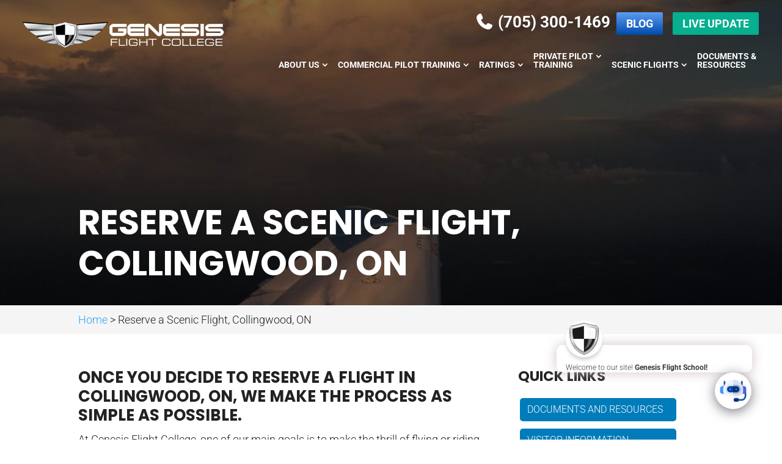

--- FILE ---
content_type: text/css; charset=UTF-8
request_url: https://flygenesis.ca/wp-content/plugins/wj-xbrowser/dist/styles.css?ver=2.0.2
body_size: 2243
content:
abbr[title] {text-decoration: unset !important;white-space: nowrap;}.mobile_info, .mobile_box, .mobile_box_map, .top_phone{display: none;}.gform_footer .gform_button {cursor: pointer !important;}.footer-widget a {color: #fff !important;}.contactus_section .tel a {color:#222 !important;}@media (min-width: 1601px) {.et_pb_gutters3.et_pb_footer_columns3 .footer-widget {width: 28.667% !important;}}@media only screen and (min-width: 641px) {.gform_legacy_markup_wrapper ul.gform_fields li.gfield {padding-right: 0px !important;}.gform_wrapper .top_label li.gfield.gf_right_half {padding-right: 0px !important;}.gform_wrapper .top_label li.gfield.gf_left_half {padding-right: 16px !important;}}@media (max-width: 767px) {.et_pb_slider.et_pb_module .et_pb_slides .et_pb_slide_content {font-size: 16px !important;}}#main-content > .container > #content-area > #left-area > article {min-height: auto !important;}@media only screen and (max-width: 1280px) and (min-width: 602px){.flight-section .main-title {font-size: 40px !important;}.flight-section .pre-title {font-size: 28px !important;}.flight-section .module .pre-title {font-size: 40px !important;}.gallery-section .main-title {font-size: 40px !important;}.newsletter-section .et_pb_module_header {font-size: 40px !important;}.flight-section .et_pb_module_header, .gallery-section .et_pb_module_header {line-height: 1.2em !important;}.flight-section .pre-title {line-height: 1.2em !important;}}@media only screen and (max-width: 601px) {.flight-section .main-title {font-size: 30px !important;}.flight-section .module .pre-title {font-size: 30px !important;}.gallery-section .main-title {font-size: 30px !important;}.newsletter-section .et_pb_module_header {font-size: 30px !important;}.flight-section .et_pb_module_header, .gallery-section .et_pb_module_header {line-height: 1.2em !important;}.flight-section .pre-title {font-size: 20px !important;}.flight-section .pre-title {line-height: 1.2em !important;}}@media only screen and (min-width: 981px){.genesis-3-1 form .gform_body .gform_fields .ginput_recaptcha {transform: scale(0.62);-webkit-transform: scale(0.62);transform-origin: 0 0;-webkit-transform-origin: 0 0;}}.quick-links ul li a:hover {color: #fff !important;}@media only screen and (min-width: 981px){.menu-for-mobile {display: none !important;}}.archive article {padding: 25px 15px !important;}#gfc-photo-gallery .et_overlay {background: hsla(0, 0%, 100%, 0.41) !important;}body:not(.home):not(.page-id-215483):not(.page-id-6290):not(.page-id-215483):not(.page-id-7148):not(.page-id-215659):not(.page-id-8128):not(.page-id-215713).et_transparent_nav.dc-page-is-builder #main-content article .entry-content .et_builder_inner_content .et_pb_section.et_pb_section_0 {padding-top: 30px !important;}@media only screen and (min-width: 981px) {#home-services-block .et_pb_column_3 .et_pb_button {margin-bottom: 30px;}}@media only screen and (min-width: 641px) {.page-id-6228 .gform_legacy_markup_wrapper .gform_footer:not(.top_label) {width: 100% !important;margin-left: 19px !important;padding-top: 0 !important;margin-top: 0 !important;}.page-id-6228 .gform_legacy_markup_wrapper ul.gform_fields .gfield.gfield--type-captcha .ginput_container.ginput_recaptcha {margin-left: 0 !important;width: 100% !important;}.page-id-6228 #field_3_59.gfield--type-consent .ginput_container.ginput_container_consent {width: 100% !important;margin-left: 0 !important;}}@media only screen and (max-width: 767px) {.page-id-8723 table {display: block;overflow: scroll;}}@media (max-width: 1288px){div#sidebar form .gform_body .gform_fields .ginput_recaptcha {transform: scale(0.62);-webkit-transform: scale(0.62);transform-origin: 0 0;-webkit-transform-origin: 0 0;}div.lseo-operation-hours > ul.operation-hours > li .ebs-dayname {width: 36px !important;}}@media (max-width: 480px){#dc_coverpic_image, #dc_coverpic_text_wrapper, #dc_coverpic_text_area_flex {height: 250px !important;}h1{font-size: 28px!important;}h2, h3{font-size: 22px!important;}h4, h5, h6{font-size: 18px!important;}body, div, p{font-size: 16px!important;}#et-footer-nav .container{width:100%;max-width:100%;min-width:100%;}#menu-footer-menu {display:block;width:100%;margin:0;padding:0;}#menu-footer-menu li{display:block;width:100%;padding:10px;border-bottom:1px solid rgba(0, 0, 0, 0.1);text-align:center;}#menu-footer-menu li:last-child{border-bottom:0;}#footer-widgets .footer-widget{margin-bottom: 30px !important;display:block;}.post-teaser .thumbnail img {margin: 0 auto 15px !important;display: block;text-align: center;}.post-teaser {padding-left: 0 !important;}.post-teaser .thumbnail {float: none !important;margin: 0 auto;}#footer-info .city-state {display: block;}.fleet-rate-images img {display: block !important;width: 100% !important;margin: 10px auto !important;}.category .dc_cat_information {text-align: left !important;}.et_header_style_left .logo_container #logo {max-width: 180px !important;}.mobile_box_map {font-size: 18px !important;}.btn-apply {display: block !important;text-align: center !important;}.cta-first .et_pb_cta_0, .cta-first .et_pb_cta_1, .cta-first .et_pb_cta_3{padding-left:0!important;padding-right:0!important;}.rplg-slider div.rplg-slider-next {right: -30px!important;}.focus-mid-content div.et_pb_cta_2.et_pb_promo {margin-top: 0px!important;margin-bottom: 0px!important;}.focus-mid-content div.et_pb_promo {padding-left: 50px!important;padding-right: 50px!important;}}@media (max-width: 601px){.content-image {float: none !important;display: block !important;margin: 0 auto 15px !important;}div#sidebar form .gform_fields .ginput_recaptcha{transform:scale(0.69) !important;-webkit-transform:scale(0.69) !important;transform-origin:0 0;-webkit-transform-origin:0 0;} form .gform_fields .ginput_recaptcha{transform:scale(0.69) !important;-webkit-transform:scale(0.69) !important;transform-origin:0 0;-webkit-transform-origin:0 0;} #dc_coverpic_image, #dc_coverpic_text_wrapper, #dc_coverpic_text_area_flex {height: 320px !important;}.ginput_container.ginput_recaptcha {max-width:210px !important;}div#sidebar .ginput_container.ginput_recaptcha {max-width:210px !important;}.wj-catchall-child-en .panel a {float: none !important;text-align: center !important;display: block !important;}img.alignright, .content-image, img.alignleft {float: none;display: block;text-align: center;margin-left: auto;margin-right: auto;margin-bottom: 20px;}#dc_coverpic_wrapper #dc_text_box h1 {font-size: 28px !important;}}@media (max-width: 773px){.footer-widget:nth-child(n) {width: 100%!important;margin: 0 7.5% 3% 0 !important;text-align: center;}#footer-widgets .footer-widget .fwidget {width: 100%;}#footer-widgets .footer-widget li:before{opacity:0;}.footer-widget .vCard.vcard-left {text-align: center;}#footer-widgets .footer-widget:nth-child(n), #footer-widgets .footer-widget .fwidget {margin-bottom: 20px !important;}}@media (max-width: 980px){#et-footer-nav .container{width:100%;max-width:100%;min-width:100%;}#menu-footer-menu, #menu-footer-articles, #menu-footer-article, #menu-main-menu {display:block;width:100%;margin:0;padding:0;}#menu-footer-menu li, #menu-footer-articles li, #menu-main-menu li, #menu-footer-article li{display:block;width:100%;padding:10px;border-bottom:1px solid rgba(0, 0, 0, 0.05);text-align:center;}#menu-footer-menu li:last-child, #menu-footer-articles li:last-child, #menu-main-menu li:last-child, #menu-footer-article li:last-child{border-bottom:0;}#footer-widgets .footer-widget{margin-bottom: 30px !important;display:block;}.et_mobile_menu{left: auto;right: 0;width: 100%;padding: 1%;text-align:left;}.et_mobile_menu li:last-child a{border-bottom:0;}.et_mobile_menu li a br{display:none;}.et_mobile_menu {border-color:#FFF !important;}body {padding-top: 34px;}.focus_gallery .et_pb_gallery .et_pb_gallery_item {width: 404px !important;margin: 15px auto !important;text-align: center;max-width: 100% !important;display: block !important;float: none !important;}.mobile_info{display: block;background: #007cbb;color: #fff;text-transform: uppercase;position: fixed;bottom: 0;right: 0;left: 0;margin: auto;z-index: 9999;}.mobile_info td{text-align: center;padding: 5px;width: 500px;text-shadow: 1px 1px 4px rgba(0,0,0,0.8);font-size: 16px;font-weight: bold;cursor: pointer;}.mobile_box{position: fixed;bottom: 0;top: 0;right: 0;left: 0;margin: auto;background: #fff;height: 140px;max-width: 230px;padding: 10px;text-align: center;z-index: 99999;box-shadow: 5px 5px 5px #000000;border-radius: 5px;}.mobile_box_map{position: fixed;bottom: 0;top: 0;right: 0;left: 0;margin: auto;background: #fff;height: 390px;max-width: 230px;padding: 10px;text-align: center;z-index: 99999;box-shadow: 5px 5px 5px #000000;border-radius: 5px;}.mobile_btn{background: #007cbb;margin-bottom: 5px;padding: 5px;}.mobile_btn a{color: #ffffff;}.mobile_title{font-size: 18px;color: #000;font-weight: bold;}.mobile_hr{margin-top: 5px;margin-bottom: 10px;font-size: 14px;font-weight: bold;color: #000;}.close_btn{background: #000;color: #fff;padding: 2px 10px;border-radius: 30px;position: absolute;right: -10px;top: -15px;border: 3px solid #007cbb;cursor: pointer;}.mobile_map{padding: 5px 0;}.top_phone {font-size: 22px;position: fixed;top: 0;background: #007cbb;border-bottom: 3px solid #fff;left: 0;right: 0;max-width: 100%;z-index: 99999;color: #fff;padding: 5px;display: block;text-align: center;}#footer-bottom {padding: 15px 0 55px;}.mobile_hr .heading {display: none;}#main-header #header-phone {display: none !important;}.header_text {margin-top: 25px;}.mobile_menu_bar::before{font-size: 42px !important;color: #fff !important;}#et-top-navigation {padding-top: 0 !important;}.mobile_menu_bar {top: 10px !important;}.et_mobile_menu {padding: 0 !important;}#mobile_menu li a {color: #fff !important;text-shadow: 2px 1px 5px #000;}#mobile_menu .chevron{color: #fff !important;}#main-header {padding-top: 41px !important;}#mobile_menu {top: 86px !important;}.mobile_nav {padding: 10px 10px !important;}.main-slider .et_pb_slide_description {text-align: center !important;}.main-slider .et_pb_slide_content {text-align: center !important;width: 100% !important;}.main-slider .et_pb_button.et_pb_more_button {float: none !important;margin: 15px auto !important;position: unset !important;}#home-slider {min-height: 300px !important;}#home-slider .et_pb_slide {min-height: 300px !important;}#home-slider .et-pb-arrow-prev {left: -11px !important;}#home-slider .et-pb-arrow-next {right: -8px !important;}#home-slider .et_pb_slide_content {font-size: 16px !important;}#home-services-section .et_pb_row {width: 400px !important;max-width: 80% !important;}#home-services-section h2 {text-align: center;}#home-services-block p {text-align: center;margin-bottom: 15px;}#home-journey .et_pb_module_header {text-align: center;}#home-journey .et_pb_promo_description {text-align: center;}#home-journey .et_pb_button_wrapper {text-align: center !important;}.footer-social-icons {float: none !important;margin: 10px auto 0;}div#sidebar form .gform_body .gform_fields div.ginput_recaptcha {transform: scale(1);-webkit-transform: scale(1);transform-origin: 0 0;-webkit-transform-origin: 0 0;}.main-slider .et_pb_slide_description {float: none !important;width: 100% !important;}#main-header .header_text {display: none !important;}.et_header_style_left #logo {max-width: 240px !important;}.et_header_style_left .logo_container {width: 70% !important;}#main-header .container {width: 95% !important;}#main-header .et_mobile_menu {background-color: #007cbb !important;}body:not(.dc-has-cover-pic) .dc_breadcrumbs{margin-top: 93px !important;}#dc_privacy_policy {float: none !important;}#home-services-block {width: 80% !important;}.quick-links ul li a {width: 100% !important;}.quick-links ul li {margin: 12px 0px 0px 0px !important;}.page-id-7001 #home-services-block h3, .page-id-7001 #home-services-block h2, .page-id-7001 #home-services-block h4, .page-id-7001 #home-services-block h1 {text-align: center;margin-bottom: 15px;}.quick-links ul {padding-left: 0 !important;}}@media (max-width: 1250px){.menu-item-7297 .sub-menu {left:auto!important;right:0!important;}}@media (max-width: 800px){.et_header_style_centered header .header_text {float: none !important;top: 0 !important;}.et_header_style_centered #logo {float: none !important;}}@media (max-width: 767px){#footer-widgets .footer-widget:nth-child(n), #footer-widgets .footer-widget .fwidget {margin-bottom: 30px !important;}}@media (max-width: 1080px){#top-menu li {font-size: 12px;padding-right: 5px!important;}}@media (max-width: 640px){.ginput_container.ginput_recaptcha {max-width:300px;margin:auto;}div#sidebar .ginput_container.ginput_recaptcha {max-width:300px;margin:auto;}}ul.et_mobile_menu{display:none;}ul.et_mobile_menu > li.menu-item-has-children{display:block;position:relative;}ul.et_mobile_menu > li.menu-item-has-children ul.sub-menu, ul.et_mobile_menu > li.menu-item-has-children ul.sub-menu > li{display:none;position:relative;}ul.et_mobile_menu > li.menu-item-has-children > a{padding-right:20px;}ul.et_mobile_menu li.menu-item-has-children .chevron{position:absolute;top:5px;right:10px;z-index:99;display:block;width:24px;height:32px;text-align:center;-webkit-transition: all 0.3s ease-in-out;-moz-transition: all 0.3s ease-in-out;-o-transition: all 0.3s ease-in-out;transition: all 0.3s ease-in-out;background-size:10px 10px;}ul.et_mobile_menu li.menu-item-has-children .chevron:before{content: '▼';display:block;-webkit-transition: all 0.3s ease-in-out;-moz-transition: all 0.3s ease-in-out;-o-transition: all 0.3s ease-in-out;transition: all 0.3s ease-in-out;}ul.et_mobile_menu li.menu-item-has-children .chevron.open:before{-webkit-transition: all 0.3s ease-in-out;-moz-transition: all 0.3s ease-in-out;-o-transition: all 0.3s ease-in-out;transition: all 0.3s ease-in-out;transform: rotate(180deg);}

--- FILE ---
content_type: text/css; charset=UTF-8
request_url: https://flygenesis.ca/wp-content/et-cache/2629/et-core-unified-2629.min.css?ver=1768490884
body_size: 3940
content:
body,.et_pb_column_1_2 .et_quote_content blockquote cite,.et_pb_column_1_2 .et_link_content a.et_link_main_url,.et_pb_column_1_3 .et_quote_content blockquote cite,.et_pb_column_3_8 .et_quote_content blockquote cite,.et_pb_column_1_4 .et_quote_content blockquote cite,.et_pb_blog_grid .et_quote_content blockquote cite,.et_pb_column_1_3 .et_link_content a.et_link_main_url,.et_pb_column_3_8 .et_link_content a.et_link_main_url,.et_pb_column_1_4 .et_link_content a.et_link_main_url,.et_pb_blog_grid .et_link_content a.et_link_main_url,body .et_pb_bg_layout_light .et_pb_post p,body .et_pb_bg_layout_dark .et_pb_post p{font-size:18px}.et_pb_slide_content,.et_pb_best_value{font-size:20px}body{color:#222222}h1,h2,h3,h4,h5,h6{color:#222222}body{line-height:1.2em}.container,.et_pb_row,.et_pb_slider .et_pb_container,.et_pb_fullwidth_section .et_pb_title_container,.et_pb_fullwidth_section .et_pb_title_featured_container,.et_pb_fullwidth_header:not(.et_pb_fullscreen) .et_pb_fullwidth_header_container{max-width:1600px}.et_boxed_layout #page-container,.et_boxed_layout.et_non_fixed_nav.et_transparent_nav #page-container #top-header,.et_boxed_layout.et_non_fixed_nav.et_transparent_nav #page-container #main-header,.et_fixed_nav.et_boxed_layout #page-container #top-header,.et_fixed_nav.et_boxed_layout #page-container #main-header,.et_boxed_layout #page-container .container,.et_boxed_layout #page-container .et_pb_row{max-width:1760px}#main-header,#main-header .nav li ul,.et-search-form,#main-header .et_mobile_menu{background-color:rgba(255,255,255,0)}#main-header .nav li ul{background-color:#2a5eab}.et_header_style_centered .mobile_nav .select_page,.et_header_style_split .mobile_nav .select_page,.et_nav_text_color_light #top-menu>li>a,.et_nav_text_color_dark #top-menu>li>a,#top-menu a,.et_mobile_menu li a,.et_nav_text_color_light .et_mobile_menu li a,.et_nav_text_color_dark .et_mobile_menu li a,#et_search_icon:before,.et_search_form_container input,span.et_close_search_field:after,#et-top-navigation .et-cart-info{color:#ffffff}.et_search_form_container input::-moz-placeholder{color:#ffffff}.et_search_form_container input::-webkit-input-placeholder{color:#ffffff}.et_search_form_container input:-ms-input-placeholder{color:#ffffff}#top-menu li a,.et_search_form_container input{font-weight:bold;font-style:normal;text-transform:uppercase;text-decoration:none}.et_search_form_container input::-moz-placeholder{font-weight:bold;font-style:normal;text-transform:uppercase;text-decoration:none}.et_search_form_container input::-webkit-input-placeholder{font-weight:bold;font-style:normal;text-transform:uppercase;text-decoration:none}.et_search_form_container input:-ms-input-placeholder{font-weight:bold;font-style:normal;text-transform:uppercase;text-decoration:none}#top-menu li.current-menu-ancestor>a,#top-menu li.current-menu-item>a,#top-menu li.current_page_item>a{color:#ffffff}#main-footer{background-color:#0651b2}#main-footer .footer-widget h4,#main-footer .widget_block h1,#main-footer .widget_block h2,#main-footer .widget_block h3,#main-footer .widget_block h4,#main-footer .widget_block h5,#main-footer .widget_block h6{color:#ffffff}.footer-widget li:before{border-color:#ffffff}#main-footer .footer-widget h4,#main-footer .widget_block h1,#main-footer .widget_block h2,#main-footer .widget_block h3,#main-footer .widget_block h4,#main-footer .widget_block h5,#main-footer .widget_block h6{font-weight:bold;font-style:normal;text-transform:uppercase;text-decoration:none}#footer-widgets .footer-widget li:before{top:12.3px}.bottom-nav,.bottom-nav a,.bottom-nav li.current-menu-item a{color:#ffffff}#et-footer-nav .bottom-nav li.current-menu-item a{color:#ffffff}#footer-info,#footer-info a{color:#ffffff}#main-header{box-shadow:none}.et-fixed-header#main-header{box-shadow:none!important}body .et_pb_button{font-size:16px;background-color:#007cbb;border-width:0px!important;font-weight:bold;font-style:normal;text-transform:uppercase;text-decoration:none;}body.et_pb_button_helper_class .et_pb_button,body.et_pb_button_helper_class .et_pb_module.et_pb_button{color:#ffffff}body .et_pb_button:after{font-size:25.6px}body .et_pb_bg_layout_light.et_pb_button:hover,body .et_pb_bg_layout_light .et_pb_button:hover,body .et_pb_button:hover{color:#000000!important;background-color:#000000}h1,h2,h3,h4,h5,h6,.et_quote_content blockquote p,.et_pb_slide_description .et_pb_slide_title{font-weight:bold;font-style:normal;text-transform:uppercase;text-decoration:none;line-height:1.2em}@media only screen and (min-width:981px){#main-footer .footer-widget h4,#main-footer .widget_block h1,#main-footer .widget_block h2,#main-footer .widget_block h3,#main-footer .widget_block h4,#main-footer .widget_block h5,#main-footer .widget_block h6{font-size:22px}#logo{max-height:100%}.et_pb_svg_logo #logo{height:100%}.et-fixed-header #top-menu a,.et-fixed-header #et_search_icon:before,.et-fixed-header #et_top_search .et-search-form input,.et-fixed-header .et_search_form_container input,.et-fixed-header .et_close_search_field:after,.et-fixed-header #et-top-navigation .et-cart-info{color:#ffffff!important}.et-fixed-header .et_search_form_container input::-moz-placeholder{color:#ffffff!important}.et-fixed-header .et_search_form_container input::-webkit-input-placeholder{color:#ffffff!important}.et-fixed-header .et_search_form_container input:-ms-input-placeholder{color:#ffffff!important}.et-fixed-header #top-menu li.current-menu-ancestor>a,.et-fixed-header #top-menu li.current-menu-item>a,.et-fixed-header #top-menu li.current_page_item>a{color:#ffffff!important}}@media only screen and (min-width:2000px){.et_pb_row{padding:40px 0}.et_pb_section{padding:80px 0}.single.et_pb_pagebuilder_layout.et_full_width_page .et_post_meta_wrapper{padding-top:120px}.et_pb_fullwidth_section{padding:0}}	h1,h2,h3,h4,h5,h6{font-family:'Poppins',Helvetica,Arial,Lucida,sans-serif}body,input,textarea,select{font-family:'Roboto',Helvetica,Arial,Lucida,sans-serif}body #page-container #sidebar{width:28%}body #page-container #left-area{width:72%}.et_right_sidebar #main-content .container:before{right:28%!important}.et_left_sidebar #main-content .container:before{left:28%!important}h4.hoop{font-weight:bold;display:block;margin-top:10px;margin-bottom:5px;border-top:2px solid #CCC;padding-top:10px}#reply-title .post-title{display:block;font-size:15px;font-weight:normal}.et_pb_post a.thumb-post img{width:150px!important;max-width:150px!important;height:150px!important;object-fit:cover;object-position:center}.et_pb_post .entry-content{padding-top:0}#et-top-navigation{padding-left:0!important}#sidebar input[type=text],#sidebar input[type=tel],#sidebar input[type=email],#sidebar input[type=password],#sidebar input.text,#sidebar input.title,#sidebar textarea,#sidebar select{max-width:300px;width:100%}.open-time,.close-time{width:70px;text-align:left}.dc_breadcrumbs span.bc-seperator{display:inline-block;padding-left:5px;padding-right:5px}.dc_breadcrumbs span.bc-seperator:before{content:'/';color:#BBB}#main-content .container{padding-top:30px}ul.gform_fields li .ginput_container input:not([type="checkbox"]):not([type="radio"]){width:100%}#sidebar form .gform_body ul.gform_fields li{margin-top:5px;border:0!important;padding:0!important}#sidebar form .gform_body ul.gform_fields li .ginput_container{margin-top:0;padding:0}#sidebar form .gform_footer{margin-top:0;padding:0}#sidebar form ul.gform_fields li .ginput_recaptcha{transform:scale(0.80);-webkit-transform:scale(0.80);transform-origin:0 0;-webkit-transform-origin:0 0}form .gform_footer [type="submit"]{display:inline-block}form .gform_footer [type="submit"]:hover{}.gform_fields li.gfield.gfield_error.gfield_contains_required,.gfield_description.validation_message,.gform_wrapper li.gfield.gfield_error{border:0!important;padding:0!important;margin:0!important;background-color:transparent!important}.gform_wrapper .gfield_description.validation_message{padding-top:0!important;margin:0!important}.gform_wrapper>form>.validation_error{display:none!important}.gform_wrapper .gform_footer.top_label{margin:10px 0;padding:0}body .gform_wrapper .top_label div.ginput_container{padding-top:0!important}.gform_footer .gform_button{cursor:pointer!important}#main-footer div.lseo-social-network>a{width:35px;height:35px;padding:7px;border-radius:50%;background:rgba(255,255,255,0.1)}.cta-first .wjp_btn_con .button_holder span{color:#fff!important}.cta-first .wjp_btn_con .button_holder{background-color:transparent!important;border-width:2px!important;border-color:#222!important}div.wjp_container .wjp_form .gform_button{text-decoration:none;padding:.3em 1em!important;font-size:16px!important;border-width:2px!important;border-style:solid;border-color:#222!important;cursor:pointer;border-radius:3px!important;color:#222!important}.wjp_form .gform_footer [type="submit"]{background:transparent!important}.info_graphic .et_pb_image img{object-fit:cover;object-position:top}.info_graphic .et_pb_image_wrap{max-width:100%;height:350px;overflow:hidden}.info_graphic .et_overlay{z-index:99;opacity:1}.et_overlay:hover:before{margin-top:50%!important}@media screen and (max-width:1150px){.et_pb_pagebuilder_layout .wj-catchall-child-en{width:80%}}@media screen and (max-width:601px){.fpp-gallery .et_gallery_item{float:none!important;width:100%!important;text-align:center}}.focus-intro h2,.focus-mid-content h2,.focus-testimonial-section h2{font-weight:700;font-size:34px;color:#333}.cta-first h2,.cta-second h2{font-weight:700;font-size:34px;color:#fff!important}.cta-first,.cta-second{background:#0651b2}.focus-services-blurbs h3,.focus-video-section h3,.fpp-gallery h3,.focus-infographic-section h3,.focus-catch-all-section h3,.p-name{font-weight:700;font-size:30px;color:#333}.focus-blurbs h3{font-size:22px}.focus-testimonial-section .h-review .p-rating{color:#ecda3c;font-size:24px;display:block;padding-bottom:50px}.focus-testimonial-section .h-review .dt-published sup{font-size:10px}.focus-testimonial-section .h-review blockquote{margin:0;padding-left:0;border-left:0 solid}.focus-testimonial-section .h-review .dt-published{display:none}.focus-testimonial-section .h-review h1{font-size:32px}.focus-testimonial-section .h-review .e-content{font-style:italic;font-size:18px;max-width:880px;margin:auto}.focus-testimonial-section .h-review .p-author{margin-top:30px;font-weight:bold;font-size:18px;color:#333}.focus_testimonial-section .et-pb-arrow-next,.focus_testimonial-section .et-pb-arrow-prev{background:#FF4A00;border-radius:30px;color:#fff!important;font-size:25px!important;height:30px;width:30px;padding-top:2px;text-align:center}.info_graphic .et_pb_image_1{width:80%!important}@media screen and (max-width:767px){.fpp-gallery .et_pb_gallery_0.et_pb_gallery .et_pb_gallery_item{width:100%!important;margin-right:3px!important;margin-bottom:15px!important;text-align:center}.fpp-gallery.et_pb_gallery_items{max-width:300px;margin:auto}}@media screen and (max-width:480px){.focus-intro h2,.focus-mid-content h2,.focus-testimonial-section h2{font-size:25px!important}.wjp_btn_con .button_holder{font-size:16px!important}.focus-testimonial-section .et_pb_cta_2{padding-left:0!important;padding-right:0!important}.cta-first .et_pb_promo_description,.cta-second .et_pb_promo_description{padding-bottom:0!important}}.info_graphic .et_pb_image_1{width:80%!important}.focus-mid-content .et_pb_promo{padding-left:100px!important;padding-right:100px!important}.cta-first .wjp_btn_con .button_holder{background-color:transparent!important;border:2px #fff solid!important}.choose-image{min-height:350px}.relpost-thumb-wrapper{margin-top:35px}.relpost-block-single{border:1px solid #dddddd! important}.relpost-block-container .relpost_card_title{color:#222!important;font-size:13px!important}.relpost-block-single-text{height:auto!important}#footer-info{float:none!important}.lseo-contact-card abbr[title]{text-decoration:none}.gform_wrapper form li:not(.gf_left_half):not(.gf_left_third):not(.gf_middle_third){padding-right:0!important}body.et_pb_button_helper_class .et_pb_button,body.et_pb_button_helper_class .et_pb_module.et_pb_button{background:rgb(91,156,242);background:linear-gradient(180deg,rgba(91,156,242,1) 0%,rgba(0,75,173,1) 100%);padding:10px 26px!important}body.et_pb_button_helper_class .et_pb_button:hover,body.et_pb_button_helper_class .et_pb_module.et_pb_button:hover{background:rgb(224,225,227);background:linear-gradient(180deg,rgba(224,225,227,1) 0%,rgba(196,197,199,1) 100%);padding:10px 26px!important}.main-slider .et_pb_slide_description{float:left;width:60%}.main-slider .et-pb-controllers a{width:30px}.main-slider .et_pb_slide_title{font-size:62px;line-height:1em}.flight-section .et_pb_module_header{line-height:1.8em}.flight-section .pre-title{font-size:32px;font-weight:300}.flight-section .main-title{font-size:62px}.newsletter-section .et_pb_module_header{font-size:56px}.tp-head{text-transform:uppercase;font-weight:bold;background:rgb(91,156,242);background:linear-gradient(180deg,rgba(91,156,242,1) 0%,rgba(0,75,173,1) 100%);color:#fff;padding:8px 16px!important;border-radius:2px;margin-left:6px;margin-right:6px}.h-phone{font-size:26px;font-weight:bold;color:#fff}.header_text{margin-top:12px}.quick-links ul li{list-style:none;margin:12px 0px 0px -15px}.quick-links ul li a{background:none repeat scroll 0 0 #007cbb;border-radius:5px;padding:6px 12px;font-size:16px!important;width:85%;display:block}.quick-links ul li a{color:#fff;text-transform:uppercase;font-size:14px}.quick-links ul li a:hover{background:#17b1ff}div,p{font-weight:300;line-height:1.5em}#dc_text_box h1{font-size:56px!important}.threecols h2{background:rgba(0,0,0,.5);color:#fff;margin-bottom:15px;padding:10px 0;text-indent:15px;text-transform:uppercase}.threecols h2{color:#fff!important;font-size:18px!important}.btn-apply{background:#007cbb;color:#fff;font-size:18px;padding:10px 15px;border-radius:5px;text-transform:uppercase}.learnmore{color:#fff;background:#007cbb;border-radius:5px;padding:5px;text-align:center;width:200px;display:inline-block;text-transform:uppercase;color:#fff;margin-top:5px;margin-bottom:10px}.gallery-section .et_pb_module_header{line-height:1.8em}.gallery-section .pre-title{font-size:32px;font-weight:300}.gallery-section .main-title{font-size:52px}.module-section .et_pb_module_header{text-transform:capitalize;font-family:'Roboto';font-size:22px}.flight-section .module .pre-title{font-size:42px;font-weight:600}body:not(.dc-has-cover-pic):not(.category) .dc_breadcrumbs{margin-top:133px}body:not(.dc-has-cover-pic):not(.home) #top-header,body:not(.dc-has-cover-pic):not(.home) #main-header{background:#222222}.main-slider .et-pb-controllers a,.et-pb-arrow-prev:before,.et-pb-arrow-next{display:none}@media only screen and (max-width:980px){#top-menu-nav #top-menu br{display:none!important}}@media only screen and (min-width:1400px){#top-menu-nav #top-menu br{display:none!important}}@media (min-width:981px){#logo{max-height:50px;height:100%}}#top-menu li{padding-right:10px}#top-menu .menu-item-has-children>a:first-child{padding-right:16px}#menu-item-8584 .sub-menu{right:0!important}.page-id-8606 .offer-slider h2{font-size:30px!important}.page-id-8606 .offer-slider h1{font-size:45px!important}#main-content>.container>#content-area>#left-area>article{min-height:auto!important}#sidebar div.lseo-social-network>a{width:35px;height:35px;padding:7px;border-radius:50%;background:#000000}@media only screen and (max-width:1440px) and (min-width:981px){#logo{margin-top:-35px}}@media screen and (max-width:980px){.page-id-8606 .offer-contact .et_pb_row_0{padding-top:0!important}.page-id-8606 .offer-contact .et_pb_row_1{padding-bottom:0!important}.page-id-8606 .offer-slider .et_pb_slide.et-pb-active-slide{padding-top:60px!important}}@media screen and (max-width:768px){.page-id-8606 .offer-slider .et_pb_slide_content p{font-size:20px!important}}@media screen and (max-width:601px){.page-id-8606 .offer-slider .et_pb_slide_description{padding:16% 4%}}@media screen and (max-width:480px){.page-id-8606 .offer-slider .et_pb_slide_content p{font-size:16px!important}.page-id-8606 .offer-slider h2{font-size:26px!important}.page-id-8606 .offer-slider h1{font-size:34px!important}}@media screen and (max-width:320px){.page-id-8606 .offer-slider .et_pb_slide_description{padding:12% 0}.page-id-8606 .offer-slider h2{font-size:24px!important}.page-id-8606 .offer-slider h1{font-size:30px!important}}.page-id-3865 .et_pb_section{max-width:1600px!important}.page-id-3865 .et_pb_row{width:80%!important}.steps-success li{margin-bottom:12px}.list-heading{padding-bottom:5px;font-weight:400}.entry-content ul.display-posts-listing{list-style-type:none;padding:0;line-height:1.2em}.blog-manual-f-news .dc_cat_information{display:none!important}.sidebar-news.et_pb_widget_area_left{border-right:0px solid rgba(0,0,0,.1)!important;padding-right:0px}.sidebar-news.et_pb_widget_area_left div.lseo-social-network>a{width:35px;height:35px;padding:7px;border-radius:50%;background:#000000}.sidebar-news.et_pb_widget_area_left li a{color:#fff!important}body:not(.home):not(.page-id-215483):not(.page-id-6290):not(.page-id-7148):not(.page-id-8128):not(.page-id-215659):not(.page-id-215713).et_transparent_nav.dc-page-is-builder #main-content article .entry-content .et_builder_inner_content .et_pb_section.et_pb_section_0{padding-top:30px!important}.tp-head.liveupdate-btn,.menu-for-mobile.menu-item-215645{background: #06af8f!important}@media (max-width:980px){.contact-mobile{display:none}}.page-id-215748 h1.entry-title.main_title{display:none}.ctsm-flight-videos{display:grid;grid-template-columns:2fr;gap:20px;padding:20px}@media (min-width:1366px){.ctsm-flight-videos{grid-template-columns:2fr 2fr}}.video-wrapper{position:relative;padding-top:56.25%;height:0;overflow:hidden}.video-wrapper iframe{position:absolute;top:0;left:0;width:100%;height:100%;border:0}.enrollment-nh-intro h4 span{display:inline-block}.fb-icon-nh{position:absolute;z-index:333;right:5px;top:5px;background:#000000e6;display:grid;place-items:center;padding:6px;width:30px;border-radius:3px}.enrollment-nh-list .enrollment-nh-list-blurb .et_pb_blurb_container{padding:0}.enrollment-nh-intro .et_pb_button::after,.enrollment-nh-cta .et_pb_button::after{display:none!important}@media only screen and (max-width:980px){.enrollment-nh-noanimate,.enrollment-nh-noanimate *{-o-transition-property:none!important;-moz-transition-property:none!important;-webkit-transition-property:none!important;transition-property:none!important;-o-transform:none!important;-moz-transform:none!important;-ms-transform:none!important;-webkit-transform:none!important;transform:none!important;-webkit-animation:none!important;-moz-animation:none!important;-o-animation:none!important;animation:none!important;opacity: 1!important}.enrollment-nh-list .enrollment-nh-list-blurb .et_pb_main_blurb_image{margin-bottom:10px}}.page-id-216534 #wp-chatbot-chat-container{display:none!important}.cadet-buttons-flex{display:flex;flex-wrap:wrap;justify-content:space-evenly}.cadet-buttons-flex br{display:none}.cadet-buttons-flex a{background:#fff;color:#1e3a8a;padding:10px 15px;border-radius:6px;line-height:1.5em;transition:all 0.3s;border:2px solid #e2e8f0;-webkit-transition:all .3s;max-width:100%;width:24%;text-align:center;margin:5px 0;font-weight:500;text-transform:uppercase;font-size:15px;display:flex;justify-content:center;align-items:center}.cadet-buttons-flex a:hover{background:#1e3a8a;color:#fff;border-color:#1e3a8a}.cadet-about-section .cadet-about-3-boxes h3,.cadet-boxes-section .cadet-boxes2 h3{text-transform:initial}.cadet-checklist .et_pb_blurb_container{padding-left:0}.cadet-cta-boxes-section .cadet-cta-box h3{text-transform:initial}.cadet-cta-boxes-section .cadet-cta-box .et_pb_button::after{display:none!important}.cadet-step-box h3{text-transform:initial!important}.cadet-step-boxes .cadet-step-box .et_pb_blurb_content{position:static!important}.cadet-step-box .cadet-ctr{position:absolute;top:-15px;left:20px;background:#3b82f6;color:white;width:45px;height:45px;border-radius:50%;display:flex;align-items:center;justify-content:center;font-size:1.4em;font-weight:700;box-shadow:0 4px 6px rgba(0,0,0,0.1)}.cadet-step-boxes .cadet-step-box{overflow:visible!important}#page-container .cadet-cta-section .et_pb_button{background:#fff!important;color:#1e3a8a!important}.cadet-cta-section .et_pb_button::after{display:none}#page-container .cadet-cta-section .et_pb_button:hover{opacity:.8}.cadet-arrowlist .et_pb_main_blurb_image{position:relative;top:3px}@media only screen and (min-width:981px) and (max-width:1280px){.cadet-boxes2 h3.et_pb_module_header{font-size:18px!important}.cadet-about-section .cadet-about-3boxes{width:90%!important}.cadet-about-3boxes h3.et_pb_module_header{font-size:18px!important;letter-spacing:-1px}}@media only screen and (max-width:980px){.cadet-faq-section .et_pb_toggle_title{padding-right:25px!important}.cadet-buttons-flex a{width:48%}.cadet-buttons-flex{max-width:600px;margin:0 auto}body.page-id-216790{padding-top:0!important}}@media only screen and (max-width:601px){.cadet-buttons-flex a{width:100%}}@media only screen and (max-width:480px){#page-container .cadet-cta-section .et_pb_button{padding:10px 13px!important}}

--- FILE ---
content_type: text/css; charset=UTF-8
request_url: https://flygenesis.ca/wp-content/et-cache/2629/et-core-unified-deferred-2629.min.css?ver=1768490884
body_size: -422
content:
.et_pb_section_0.et_pb_section{background-color:#ffffff!important}

--- FILE ---
content_type: text/css; charset=UTF-8
request_url: https://flygenesis.ca/wp-content/plugins/wpbot-pro-professional/templates/template-04/style.css?ver=15.3.6
body_size: 3331
content:
/*

01. Ball content

02. Woo Chat bot Message container
    -A Link Item

    -B Loading

03. wp Chat bot Message Editor

04. wp Chat bottom Tab Nav Editor

05. Tab Feature Product

06. Tab Cart

07. Product Details

*/

/*********************

01. Ball content wrapper

**********************/

.wp-chatbot-board-container {
    position: relative;

}

.wp-chatbot-board-container:before {
    position: absolute;
    content: "";
    width: 100%;
    height: 20px;
    background: linear-gradient(rgba(255, 255, 255,1), rgba(250, 250, 250, 0));
    z-index: 1;
    border-radius: 5px 5px 0 0;
}

/******************************

02. wp Chat bot Message container

*********************************/

.wp-chatbot-header {
    background-color: transparent;
    position: relative;
    padding: 0px 30px !important;
    text-align: center;
    z-index: 9;
}
#wpbot_language {
    color: #000 !important;
}

.wp-chatbot-header h3 {
    font-size: 14px;
}

#wp-chatbot-desktop-close {
    z-index: 99;
}

#wp-chatbot-desktop-reload {
    top: 2px;
    z-index: 99;
}

.wp-chatbot-content {
    position: relative;
}

ul.wp-chatbot-messages-container {
    position: relative;
}

ul.wp-chatbot-messages-container > li {
    margin-bottom: 10px;

    font-size: 14px;
    min-height: auto;
}

ul.wp-chatbot-messages-container > li:before {
    display: none;
}

ul.wp-chatbot-messages-container > li.wp-chatbot-msg {
    padding-left: 35px;
}

ul.wp-chatbot-messages-container > li.wp-chat-user-msg {
    padding-right: 35px;
}

ul.wp-chatbot-messages-container > li:first-child {
    padding: 0;
}

ul.wp-chatbot-messages-container > li > .wp-chatbot-avatar,
.wp-chatbot-agent-profile .wp-chatbot-widget-avatar {
    position: absolute;
    border-radius: 50%;
    overflow: hidden;
    border: 2px solid #70aca9;
    background-color: #70aca9;
    width: 30px;
    height: 30px;
    top: 0;
}

ul.wp-chatbot-messages-container > li.wp-chatbot-msg .wp-chatbot-avatar, .wp-chatbot-agent-profile .wp-chatbot-widget-avatar {
    left: 0;
}

ul.wp-chatbot-messages-container > li.wp-chat-user-msg .wp-chatbot-avatar {
    right: 0;
}

ul.wp-chatbot-messages-container > li > .wp-chatbot-paragraph, .wp-chatbot-bubble {
    display: table;
    border-radius: 16px;
    line-height: 150%;
    word-wrap: break-word;
    padding: 12px 20px;
    border-radius: 16px;
    position: relative;
    display: inline-block;
    width: auto;
    max-width: 89%;
    color: rgb(0, 0, 0);
    background-color: rgb(242, 242, 242);  
}

ul.wp-chatbot-messages-container li:first-child.wp-chatbot-msg .wp-chatbot-paragraph {
    color: #3e3d3d;
    box-shadow: none;
}

ul.wp-chatbot-messages-container > li.wp-chat-user-msg .wp-chatbot-paragraph {
    text-align: right;
    float: right;
    border-radius: 16px;
    color: #999;
    padding: 12px 20px;
    border-radius: 16px;
    position: relative;
    display: inline-block;
    width: auto;
    max-width: 75%;
    color: rgb(255, 255, 255);
    background-color: rgb(0, 0, 0);
}

/************ 02.A Link Item*************/

span.qcld-chatbot-product-category,
span.qcld-chatbot-support-items,
span.qcld-chatbot-wildcard,
span.qcld-chatbot-suggest-email,
span.qcld-chatbot-reset-btn,
#wp-chatbot-loadmore,
.wp-chatbot-shortcode-template-container span.qcld-chatbot-product-category,
.wp-chatbot-shortcode-template-container span.qcld-chatbot-support-items,
.wp-chatbot-shortcode-template-container span.qcld-chatbot-wildcard,
.wp-chatbot-shortcode-template-container span.wp-chatbot-card-button,
.wp-chatbot-shortcode-template-container span.qcld-chatbot-suggest-email,
span.qcld-chatbot-suggest-phone,
.wp-chatbot-shortcode-template-container span.qcld-chatbot-reset-btn,
.wp-chatbot-shortcode-template-container #wp-chatbot-loadmore, .wp-chatbot-loadmore {
    border: 1px solid #80808030;
    background-size: 200% auto;

}

span.qcld-chatbot-product-category:hover,
span.qcld-chatbot-support-items:hover,
span.qcld-chatbot-wildcard:hover,
span.qcld-chatbot-suggest-email:hover,
span.qcld-chatbot-reset-btn:hover,
#wp-chatbot-loadmore:hover, .wp-chatbot-loadmore:hover {
    background-position: right center;
    box-shadow: none;

}

/************* 02.B Loading **************/

ul.wp-chatbot-messages-container > li .wp-chatbot-paragraph img.wp-chatbot-comment-loader {
    background-color: #fff;
    padding: 1px;
    border-radius: 5px;
    margin: 0 auto;
    display: block;
}

/*******************************

04. wp Chat bottom Tab Nav Editor

**********************************/

.wp-chatbot-footer {
    
    background-color: #fff;
    box-shadow: 0 0 5px #b2b2b2;
    border-radius: 5px;
    position: relative;
    padding-top: 5px;
}

.wp-chatbot-tab-nav {
    padding-top: 5px;
}

.wp-chatbot-tab-nav ul {
    padding-right: 25px !important;
	padding-left: 5px !important;
}

.wp-chatbot-tab-nav ul li a {
    background-color: #f12036;
}
.wp-chatbot-tab-nav ul li:nth-child(2) {

}


.wp-chatbot-tab-nav ul li.wp-chatbot-operation-active a {
    background-color: rgb(13, 152, 243);
}


.wp-chatbot-tab-nav ul li.wp-chatbot-operation-active a:before, .wp-chatbot-tab-nav ul li:hover a:before {
    border: 3px solid rgb(13, 152, 243);
}
.wp-chatbot-operation-active{margin-right: 9px !important;}
/*******************************

03. wp Chat bot Message Editor

**********************************/

.wp-chatbot-editor-container {
   
}


.wp-chatbot-editor-container input {
    color: #0a2d2b;
    width: 100%;
}

.wp-chatbot-editor-container input::placeholder {
    color: #0a2d2b;
}

.wp-chatbot-editor-container input::-webkit-input-placeholder {
    color: #0a2d2b;
}

.wp-chatbot-editor-container input::-moz-placeholder {
    color: #0a2d2b;
}

.wp-chatbot-editor-container input:-ms-input-placeholder {
    color: #0a2d2b;
}

.wp-chatbot-editor-container input:-moz-placeholder {
    color: #0a2d2b;
}

.wp-chatbot-editor-container button {
    width: 50px;
    height: 50px;
    background-color: rgb(13, 152, 243);
    
    box-shadow: rgba(0, 77, 255, 0.5) 0px 4px 24px;
    position: absolute;
    border-radius: 50%;
    top: 50%;
    right: 0px;
    margin-top: -25px;
}

.wp-chatbot-editor-container button:hover {
    background-color: rgb(13, 128, 215);
}

/******************************************

05. Tab Feature Product

*********************************************/

.wp-chatbot-agent-profile {
    position: relative;
    padding-left: 35px;
    padding-top: 30px;
    box-sizing: border-box;
    word-wrap: break-word;
    list-style: none;
    display: block;
    clear: both;
    line-height: 150%;
    min-height: 50px;
    margin: 0 0 10px 0;
}

.wp-chatbot-widget-title {
    color: #353535;
    text-align: center;
    padding-bottom: 10px;
}

/*************************************

06. Tab Cart

**************************************/

.wp-chatbot-cart-header {
    background-color: #F5F5F5;
}

.wp-chatbot-cart-single {
    background-color: rgba(245, 245, 245, 0.1);
    border-bottom: 1px solid #dddddd;
}

.wp-chatbot-cart-single:nth-child(2n+1) {
    background-color: rgba(245, 245, 245, 0.5);
}

.wp-chatbot-cart-footer div a {
    text-decoration: none;
    background: linear-gradient(135deg, rgb(42, 39, 218), rgb(0, 204, 255));
    color: #ffffff;
}

.wp-chatbot-cart-footer div a:hover, .wp-chatbot-cart-footer div:last-child a {
    background: linear-gradient(135deg, rgb(42, 39, 218), rgb(0, 204, 255));
}

/***********************************

07. Product Details

************************************/

.wp-chatbot-product-details {
    box-shadow: 0 0 10px #ccc;
    background-color: #FFFFFF;
}

.wp-chatbot-product-cart-button input[type="button"], #wp-chatbot-loadmore, .wp-chatbot-loadmore {
    border: 1px solid #70aca9;
    background: linear-gradient(135deg, rgb(42, 39, 218), rgb(0, 204, 255));
    color: #ffffff;
    box-shadow: 0 0 2px #999;
}

.wp-chatbot-product-cart-button input[type="button"]:hover, #wp-chatbot-loadmore:hover, .wp-chatbot-loadmore:hover {
    background: rgb(0, 204, 255);
    color: #ffffff;
}

/*************************

Right-to-left text direction

**************************/

.wp-chatbot-rtl {
    text-align: right;
    direction: RTL;
}

.wp-chatbot-rtl ul.wp-chatbot-messages-container > li.wp-chatbot-msg, .wp-chatbot-rtl .wp-chatbot-agent-profile {
    padding: 0 50px 0 0;
}

.wp-chatbot-rtl ul.wp-chatbot-messages-container > li.wp-chatbot-msg.wp-chatbot-msg-flat {
    padding: 0;
}

.wp-chatbot-rtl ul.wp-chatbot-messages-container > li.wp-chatbot-msg > .wp-chatbot-paragraph {
    display: table;
    max-width: 90%;
    float: right;
    text-align: right;
}

.wp-chatbot-rtl ul.wp-chatbot-messages-container > li.wp-chatbot-msg .wp-chatbot-avatar,
.wp-chatbot-rtl .wp-chatbot-agent-profile .wp-chatbot-widget-avatar {
    right: 0;
    left: auto;
}

.wp-chatbot-rtl ul.wp-chatbot-messages-container > li.wp-chat-user-msg {
    padding: 0 0 0 50px;
}

.wp-chatbot-rtl ul.wp-chatbot-messages-container > li.wp-chat-user-msg .wp-chatbot-avatar {
    left: 0;
    right: auto;
}

.wp-chatbot-rtl ul.wp-chatbot-messages-container > li.wp-chat-user-msg > .wp-chatbot-paragraph {
    display: table;
    max-width: 90%;
    float: left;
    text-align: left;
}

.wp-chatbot-rtl ul.wp-chatbot-messages-container > li.wp-chat-user-msg .wp-chatbot-paragraph {
    margin-left: 0;
}

.wp-chatbot-rtl .wp-chatbot-editor-container input {
    text-align: right;
    direction: RTL;
}

.wp-chatbot-rtl .wp-chatbot-products-area ul li:nth-child(2n+2) {
    margin: auto;
}

.wp-chatbot-rtl .wp-chatbot-products-area ul li {
    margin: 1%;
    vertical-align: middle;
}

/**********************
integration
************************/
.wp-chatbot-integration-button-container {
    background-color: rgba(255, 255, 255, 0.63);
    padding: 4px;
    border-radius: 10px;
}

.wpbot-saas-live-chat{
	width: 310px;
    height: 500px;
    box-shadow: 0 5px 40px rgba(0,0,0,.16)!important;
    display:none;
}
.wpchat_header_left{
	display:inline-block;
}
.wpchat_header_left span{    font-size: 22px;
    padding: 0px 10px;	}
.wpchat_header_right {
    float: right;
    margin-right: 12px;
}
.wp-chatbot-tab-nav ul li a[data-option="live-chat"] {
    background-position: -169px -8px;
}

.wp-chatbot-avatar img{height:auto !important;}

.qcld_back_to_start_menu{
    cursor: pointer;
    height: 29px;
    width: 29px;
    position: absolute;
    left: 2px;
    line-height: 32px;
    z-index: 999;
    top: 50%;
    transform: translateY(-50%);
}
.wpbot_google_list {
    box-shadow: 0 2px 8px #bfbfbf;
    margin-right: 28px;
}
.wpbot_wiki_list a{
    margin-bottom: 10px;
    margin-right: 28px;
    box-shadow: 0 2px 8px #bfbfbf;
    display:block;
}











.wp-chatbot-header-style04 .qcld_back_to_start_menu {
    position: relative;
}
.wp-chatbot-header-style04 {
    text-align: center;
    margin: 0;
    padding: 0;
}
.wp-chatbot-header-style04 span {
    padding: 0 12px;
    z-index: 999999;
    position: relative;
}

.wp-chatbot-header-style04 {
    display: flex;
    flex-direction: row;
    align-content: flex-start;
    justify-content: center;
    align-items: flex-start;
    padding: 15px 0 0 0 !important;
}
.wp-chatbot-header-style04 span {
    padding: 0 12px;
    z-index: 999999;
    position: relative;
    display: inline-block;
    margin: 0 39px;
    background-color: transparent !important;
    border-radius: 50% !important;
    color: #888 !important;	
	font-size: 15px !important;
    padding: 0 !important;
    margin: 0 8px !important;
	line-height: 27px !important;
    top: 0px !important;
    transform: translateY(0%) !important;	
}
#wp-chatbot-desktop-reload {
    position: relative;
	right: 0;
}
#wp-chatbot-desktop-close {
    position: relative;
	right: 0;
}
.wp-chatbot-board-container:before {
    height: 100%;
    z-index: -1;
	border-radius: 0px 0px 5px 5px;
}

.wp-chatbot-footer {
    border-radius: 5px 5px 5px 5px;
}

.qcld_back_to_start_menu {
    left: 0;
}
.wp-chatbot-footer {
    box-shadow: none;
	padding-top: 0;
}
.wp-chatbot-editor-container {
    background: #f9f9f9;
    margin: 0;
    padding: 8px 12px;
}
.wp-chatbot-tab-nav {
    padding: 15px 5px;
}
.wp-chatbot-tab-nav ul li {
    margin: 0 0 0 0 !important;
    padding: 0 6px !important;
}
.wp-chatbot-tab-nav ul li a {
    background-color: #c9d2d8;
}
.wp-chatbot-tab-nav ul li a {
    margin: 5px 0;

}
.wp-chatbot-header-style04 {
    height: 80px;
}
#wpbot_language {
    top: 55px;
	    z-index: 9999;
		margin: 6px 0 0 0;
}

.wp-chatbot-content {
   
   
}
.wp-chatbot-footer {
    border-radius: 5px 5px 0 0;
}

.wp-chatbot-integration-button-container {
    left: -42px;
}

.wp-chatbot-tab-nav ul li.wp-chatbot-operation-active a:before, .wp-chatbot-tab-nav ul li:hover a:before {
    border: 3px solid #c9d2d8;
}
.wp-chatbot-tab-nav ul li.wp-chatbot-operation-active a {
    background-color: #c9d2d8;
}
.wave2 {
    position: absolute;
    top: -30px;
}


#wpbot_language {
    text-align: center;
}
.wp-chatbot-editor-container button {
    text-align: center;
    color: #000 !important;
}

.wave1, .wave2{height: 30px;position: absolute;width: 100%;z-index: 12;left: 0;bottom: 0;}
.wave2 {
    background: url(../../images/wave2.png) 0 0 repeat-x;
   
}

#wp-chatbot-email-transcript{
    position: unset;
    padding:unset;
    line-height: unset;
    transform: unset;
    color: #888 !important;
}

span.qcld-chatbot-default, span.qcld-chatbot-custom-intent, span.qcld-chatbot-site-search, span.qcld-chatbot-suggest-phone{
    color: rgb(44 62 80 / 90%) !important;

}
.wp-chatbot-footer input[type=text]:focus{
    box-shadow: none;
}
.wp-chatbot-board-container.active-chat-board {
    display: inline-block;
    vertical-align: top;
    background: #fff;
    border-radius: 8px;
}

.wp-chatbot-board-container:before {
    border-radius: 8px;
}
.wp-chatbot-footer {
    border-radius: 8px;
}

span.qcld-chatbot-product-category:hover, span.qcld-chatbot-support-items:hover, span.qcld-chatbot-wildcard:hover, span.qcld-chatbot-suggest-email:hover, span.qcld-chatbot-reset-btn:hover, #wp-chatbot-loadmore:hover, .wp-chatbot-loadmore:hover {
    background: #000000;
    box-shadow: none !important;
    color: #fff;
}

ul.wp-chatbot-messages-container > li.wp-chat-user-msg {
    padding-right: 12px;
}
ul.wp-chatbot-messages-container > li.wp-chat-user-msg .wp-chatbot-avatar {
    right: 0;
    display: none;
    width: 0;
}
.wp-chatbot-header-style04 {
    height: 50px;
}
.wp-chatbot-editor-container {
    background: #ffffff;
    margin: 0 15px;
    padding: 4px 12px;
    border-radius: 24px;
    box-shadow: rgba(0, 0, 0, 0.2) 0px 0px 4px;
    overflow: hidden;
    position: relative;
    outline: rgb(0, 0, 0) solid 0px;
    transition: outline-width 150ms;
}

.wp-chatbot-editor-container button {
    width: 36px;
    height: 36px;
    box-shadow: none; 
    position: absolute;
    border-radius: 50%;
    top: 50%;
    right: 0px;
    margin: -18px 8px 0 0;
    background: #eee !important;
}
.wp-chatbot-footer {
    background-color: #ffffff00;
    box-shadow: none;
}

.wp-chatbot-editor-container {
    background: #ffffff00;
}


.wp-chatbot-editor-container {
    background: #ffffff;
}
.wp-chatbot-footer {
    margin: -30px 0 0 0;
}

.wp-chatbot-content {
    padding: 15px 15px 40px 15px;
}

.wp-chatbot-shortcode-template-container span.qcld-chatbot-product-category:hover, .wp-chatbot-shortcode-template-container span.qcld-chatbot-support-items:hover, .wp-chatbot-shortcode-template-container span.qcld-chatbot-wildcard:hover, .wp-chatbot-shortcode-template-container span.qcld-chatbot-suggest-email:hover, span.qcld-chatbot-suggest-phone:hover, span.qcld-chatbot-site-search:hover, span.qcld-chatbot-default:hover, span.qcld-chatbot-custom-intent:hover, .wp-chatbot-shortcode-template-container span.qcld-chatbot-reset-btn:hover, .wp-chatbot-shortcode-template-container span.qcld-chat-common:hover, .wp-chatbot-shortcode-template-container #wp-chatbot-loadmore:hover, .wp-chatbot-loadmore:hover, .wp-chatbot-loadmore2:hover, .wp-chatbot-loadmore-saas:hover, .wp-chatbot-fuse-loadmore:hover {
    color: rgb(255, 255, 255) !important;
    background-color: rgb(0, 0, 0);
}
.wp-chatbot-header-style04 {
    border-bottom: 1px solid #eee;
}
#wp-chatbot-ball-container button#wp-chatbot-send-message i {
    font-size: 13px;
}

.wp-chatbot-header-style04 {
    border-bottom: 1px solid #eee;
    display: flex;
    justify-content: space-between;
}

.wp-chatbot-header-style040-center-icon {
    display: flex;
}

.wp-chatbot-header-style04 .qcld_back_to_start_menu {
    position: relative;
    background: #f2f2f2 !important;
    line-height: 36px !important;
    width: 36px;
    height: 36px !important;
    top: -8px !important;
    color: #000 !important;
}
#wp-chatbot-desktop-close {
    position: relative;
    right: 0;
    position: relative;
    background: #f2f2f2 !important;
    line-height: 36px !important;
    width: 36px;
    height: 36px !important;
    top: -8px !important;
    color: #000 !important;
}

#wp-chatbot-desktop-close:hover{
    background: #000 !important;
    color: #fff !important;
}

div#wp-chatbot-ball-container {
    box-shadow: rgba(0, 0, 0, 0.16) 0px 5px 40px;
    border-radius: 12px;
}


.wp-chatbot-header-style040-center-icon {
    display: flex;
    margin: -3px 0 0 0;
}

#wpbot_language {
    z-index: 9999;
    margin: 6px 0 0 0;
    position: relative;
    top: -10px;
    right: 0;
    transform: none;
}

.wp-chatbot-header-style04 select:focus{
    box-shadow: none;
}

@media screen and (max-width: 767px) {
    .wpbot-saas-live-chat {
        width: 100% !important;
    }
}



/* Horizontal Scroll Effect CSS */

.qcld-horizontal-scroll .qcld-bottom-menu-wrapper {
    max-width: 500px;
    padding: 0 20px;
    margin: 15px auto 0 auto;
    position: relative;
    overflow: hidden;
  }
  .qcld-horizontal-scroll .qcld-bottom-menu-wrapper .qcld-bottom-menu-item {
    height: 100%;
    overflow: auto;
    white-space: nowrap;
  }
  .qcld-horizontal-scroll .qcld-bottom-menu-wrapper .qcld-bottom-menu-item span {
    display: inline-block;
    padding: 3px 15px;
    color: #333;
    font-size: 13px;
    margin-right: 0 !important;
  }
  .qcld-horizontal-scroll .qcld-bottom-menu-wrapper .qcld-bottom-menu-item span:hover {
    text-decoration: none;
  }
  .qcld-horizontal-scroll .qcld-bottom-menu-wrapper .qcld-bottom-menu-item span:first-child {
    padding-left: 5px;
  }
  .qcld-horizontal-scroll .qcld-bottom-menu-wrapper .qcld-bottom-menu-item::-webkit-scrollbar {
    display: none;
  }
  .qcld-horizontal-scroll .qcld-bottom-menu-wrapper .pointer {
    height: 40px;
    width: 30px;
    line-height: 38px;
    text-align: center;
    position: absolute;
    top: 0;
  }
  .qcld-horizontal-scroll .qcld-bottom-menu-wrapper .pointer i {
    color: #333;
    cursor: pointer;
  }
  .qcld-horizontal-scroll .qcld-bottom-menu-wrapper .left-pointer {
    left: -10px;
  }
  .qcld-horizontal-scroll .qcld-bottom-menu-wrapper .right-pointer {
    right: -10px;
  }
  .qcld-horizontal-scroll a.active{
    color: red;
  }
  .qcld-horizontal-scroll .qcld-bottom-menu-wrapper .qcld-bottom-menu-item span:hover{
    color: #fff !important;
  }
  .qcld-horizontal-scroll {
    padding: 6px 12px;
}














.qcchatbot-template-04 .wpbot_card_caption {
    box-shadow: none !important;
    color: #ffffff !important;
    background-color: #ffffff00 !important;
    transform: none !important;
}
.qcchatbot-template-04 .wpb-search-result>p {
    padding: 8px 15px;
    max-width: 90%;
    box-shadow: 0 2px 3px #2e2e2e;
    border-radius: 0 10px 10px 10px;
    box-shadow: inset 1px 1px 0 rgb(255 255 255 / 75%), inset 0 0 5px rgb(255 255 255 / 76%);
    background: rgb(242, 242, 242);
    backdrop-filter: blur(0px);
    isolation: isolate;
    border-radius: 6px;
}

.qcchatbot-template-04 .wpbot_card_image img {
    width: 25px !important;
    height: 25px !important;
    border-radius: 50%;
    display: inline-block;
    margin: 12px 0 0 12px;
}
.qcchatbot-template-04 .wpbot_card_wraper {
    box-shadow: inset 1px 1px 0 rgb(255 255 255 / 75%), inset 0 0 5px rgb(255 255 255 / 76%);
    background: rgb(242, 242, 242);
    backdrop-filter: blur(0px);
    isolation: isolate;
    border-radius: 6px;
        width: 90%;
}
.qcchatbot-template-04 .wpb-search-result a {
    background: #eeeeee00;
}

.qcchatbot-template-04 .qcchatbot-template-04 .wpbot_card_wraper .wpbot_card_caption.wpbot_card_caption_saas {
    box-shadow: none !important;
    background: none !important;
    backdrop-filter: none !important;
}
.qcchatbot-template-04 .wpbot_card_wraper .wpbot_card_caption p {
    font-size: 14px;
    color: rgb(33 33 33) !important;
    padding: 0 8px;
}

.qcchatbot-template-04 .wpbot_card_caption {
    margin-top: 0 !important;
}

.qcchatbot-template-04 .wpbot_card_wraper .wpbot_card_caption {
    width: 100%;
}

.qcchatbot-template-04 .wpbot_card_wraper .wpbot_card_caption {
    position: relative;
}

.qcchatbot-template-04 .wpb-search-result .wpbot_card_wraper a {
    padding: 0 !important;
    line-height: normal !important;
    padding-left: 0 !important;
}

.qcchatbot-template-04 .wpbot_card_wraper .wpbot_card_caption {
    margin: 0 !important;
    padding: 8px 6px 8px 6px !important;
}

.qcchatbot-template-04 .wpbot_card_wraper .wpbot_card_image {
    height: auto !important;
        overflow: unset !important;
}

.qcchatbot-template-04 .wp-chatbot-header {
    height: 50px !important;
}
.qcchatbot-template-04 .wp-chatbot-container {
   border-radius: 6px;
}
.qcchatbot-template-04 li.wp-chatbot-msg.wp-chatbot-msg-flat span {
    transition: transform 0.4s cubic-bezier(0.175, 0.885, 0.32, 2.2);
    box-shadow: inset 1px 1px 0 rgb(255 255 255 / 75%), inset 0 0 5px rgb(255 255 255 / 76%);
    background: rgb(242, 242, 242);
    backdrop-filter: blur(0px);
    isolation: isolate;
    color: rgb(29 115 180) !important;
    margin: 2px 2px;
    border: 1px solid #fff !important;
}

.qcchatbot-template-04 .wpbot_card_wraper .wpbot_card_image a:hover .wpbot_card_caption.wpbot_card_caption_saas{
    box-shadow: none !important;
    background: no-repeat !important;
    backdrop-filter: none !important;
}
.qcchatbot-template-04 .wpbot_card_caption h2 {
    padding-left: 10px;
    color: rgb(29 115 180) !important;
}

.qcchatbot-template-04 #wp-chatbot-desktop-reload {
    top: 14px;
}    